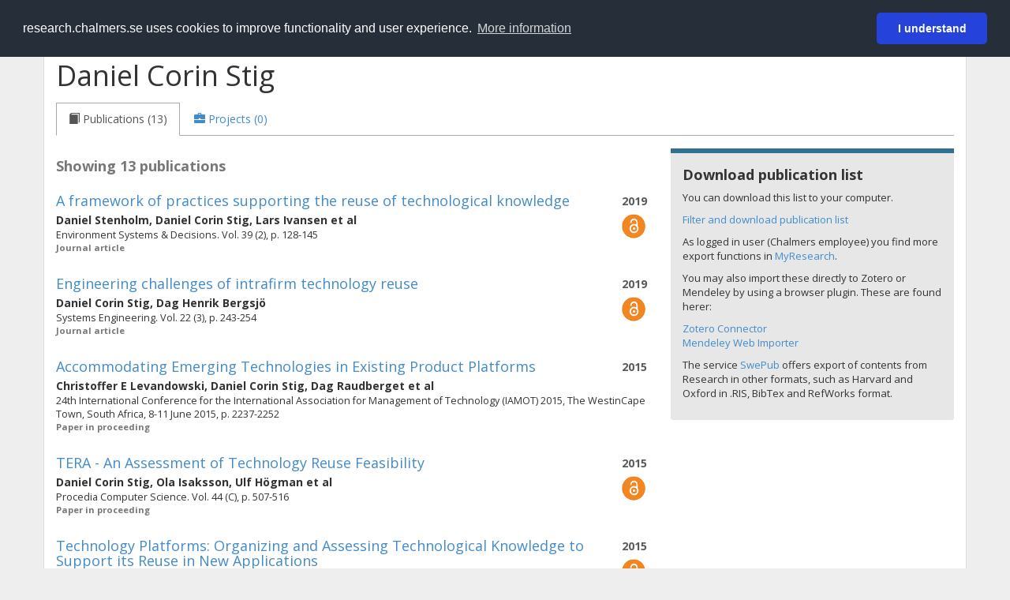

--- FILE ---
content_type: text/html; charset=utf-8
request_url: https://research.chalmers.se/en/person/corinsti
body_size: 12701
content:
 
<!DOCTYPE html>
<html lang="en">
<head>
    <meta charset="utf-8">
    <meta http-equiv="X-UA-Compatible" content="IE=edge">

    <!-- Deleted records, should render a 404 (410) header -->

    <!-- Language -->
    <meta http-equiv="content-language" content="en" />

    <!-- Last modified -->

    <!-- Canonical Link -->
    <link rel="canonical" href="https://research.chalmers.se//en/person/corinsti">

            <link rel="alternate" href="https://research.chalmers.se//person/corinsti" hreflang="sv" />

    <meta name="viewport" content="width=device-width, initial-scale=1">

    <title>Chalmers Research: Daniel Corin Stig</title>

    <!-- Google verification -->
    <meta name="google-site-verification" content="KztW4uXtIl0lSe0I77op41ztNUwk4GVRHFTAMjHds3M" />

    <!-- Bing validation -->
    <meta name="msvalidate.01" content="D364378053D48F05E4CC95689E6B38DC" />

    <!-- Yandex validation -->
    <meta name="yandex-verification" content="e87f308bde00cf8a" />


    <!-- JSON+LD (structured data, only for Chalmers theses for now)-->

    <!-- Twitter -->
    <meta name="twitter:card" content="summary" />
    <meta name="twitter:title" content="Chalmers Research: Daniel Corin Stig" />
    <meta name="twitter:site" content="https://research.chalmers.se//en/person/corinsti" />
    <meta name="twitter:description" content="Chalmers Research Information, research projects and publications for Daniel Corin Stig" />
    <meta name="twitter:image" content="https://research.chalmers.se/Images/avancez_small.png" />

    <!-- OG (Facebook) -->
    <meta property="og:url" content="https://research.chalmers.se//en/person/corinsti" />
    <meta property="og:type" content="article" />
    <meta property="og:site_name" content="research.chalmers.se" />
    <meta property="og:title" content="Chalmers Research: Daniel Corin Stig" />
    <meta property="og:description" content="Chalmers Research Information, research projects and publications for Daniel Corin Stig" />
    <meta property="og:image" content="https://research.chalmers.se/Images/avancez_small.png" />

    <!-- General content metatags -->
    <!-- Description -->
        <meta name="description" content="Chalmers Research Information, research projects and publications for Daniel Corin Stig" />

    <!-- Keywords -->
    <meta name="keywords" content="forskning, publikationer, projekt, research, publications, projects, Chalmers" />

    <!-- Favicon -->
    <link rel="icon" href="/Images/favicon.ico" type="image/vnd.microsoft.icon" />

    <!-- Bootstrap styles -->
    <link rel="stylesheet" href="//netdna.bootstrapcdn.com/bootstrap/3.1.1/css/bootstrap.min.css">
    <!--<link rel="stylesheet" href="//maxcdn.bootstrapcdn.com/bootstrap/4.0.0-alpha.6/css/bootstrap.min.css" integrity="sha384-rwoIResjU2yc3z8GV/NPeZWAv56rSmLldC3R/AZzGRnGxQQKnKkoFVhFQhNUwEyJ" crossorigin="anonymous"> b-9ft0zrx8l3-->
    <!-- Local fonts and styles -->
    <link href="//fonts.googleapis.com/css?family=Open+Sans:400,300,600,700|Merriweather:400,300,700" rel="stylesheet" type="text/css">
    <link rel="stylesheet" href="/css/styles.css?magic=107FE33422254612195EE9B974345927D118D2EA9D87CCC26825146C4E14CE40">

    <!-- jQuery (necessary for Bootstrap's JavaScript plugins) -->
    <!-- <script src="//ajax.googleapis.com/ajax/libs/jquery/1.11.0/jquery.min.js"></script> -->
    <script src="//code.jquery.com/jquery-1.11.0.min.js"></script>

    <!-- Bootstrap, latest compiled and minified JavaScript -->
    <script src="//netdna.bootstrapcdn.com/bootstrap/3.1.1/js/bootstrap.min.js"></script>

    <!-- TinyMCE WYSIWYG HTML editor -->
    <script type="text/javascript" src="/scripts/tinymce/tinymce.min.js"></script>

    <!-- Select2 -->
    <link href="//cdnjs.cloudflare.com/ajax/libs/select2/4.0.1/css/select2.min.css" rel="stylesheet" />
    <script src="//cdnjs.cloudflare.com/ajax/libs/select2/4.0.1/js/select2.min.js"></script>

    <!-- Morris: http://www.oesmith.co.uk/morris.js/ -->
    <!--<link rel="stylesheet" href="http://cdn.oesmith.co.uk/morris-0.4.3.min.css">
    <script src="//cdnjs.cloudflare.com/ajax/libs/raphael/2.1.0/raphael-min.js"></script>
    <script src="http://cdn.oesmith.co.uk/morris-0.4.3.min.js"></script> b-9ft0zrx8l3-->
    <!-- jQuery Tablesorter on CDN -->
    <script src="//cdnjs.cloudflare.com/ajax/libs/jquery.tablesorter/2.16.4/jquery.tablesorter.min.js"></script>

    <!-- Moment with langs, used by DateTimePicker? -->

    <!-- jQuery Searcher Plugin -->
    <!--<script src="/scripts/jquery.searcher.js"></script> b-9ft0zrx8l3-->
    <!-- readmore Plugin -->

    <!-- jQuery Validation -->
    <!-- <script src="//ajax.aspnetcdn.com/ajax/jquery.validate/1.13.1/jquery.validate.min.js"></script> -->
    <!-- <script src="//code.angularjs.org/1.2.5/angular.js" data-semver="1.2.5" data-require="angular.js@1.2.5"></script>
    <script src="/scripts/showErrors.min.js"></script> -->
    <!-- spin.js -->
    <!--<script src="/scripts/spin.min.js"></script> b-9ft0zrx8l3-->
    <!-- Bootstrap DateTimePicker -->
    <link rel="stylesheet" href="/css/bootstrap-datetimepicker.min.css">

    <!-- Windows Azure end user analytics -->
    <!--<script type="text/javascript">
        window.appInsights = { queue: [], applicationInsightsId: null, accountId: null, appUserId: null, configUrl: null, start: function (n) { function u(n) { t[n] = function () { var i = arguments; t.queue.push(function () { t[n].apply(t, i) }) } } function f(n, t) { if (n) { var u = r.createElement(i); u.type = "text/javascript"; u.src = n; u.async = !0; u.onload = t; u.onerror = t; r.getElementsByTagName(i)[0].parentNode.appendChild(u) } else t() } var r = document, t = this, i; t.applicationInsightsId = n; u("logEvent"); u("logPageView"); i = "script"; f(t.configUrl, function () { f("//az416426.vo.msecnd.net/scripts/a/ai.0.7.js") }); t.start = function () { } } };
        appInsights.start("e27f946e-5139-4197-923f-575eb7b7dea9");
        appInsights.logPageView();
    </script> b-9ft0zrx8l3-->
    <!-- Google Maps API v3 -->

    <!-- Local Javascript -->
    <script type="text/javascript" src="/FrontendDist/CResearch.Pages.Master.min.js?magic=107FE33422254612195EE9B974345927D118D2EA9D87CCC26825146C4E14CE40"></script>

    <!-- Cookie consent -->
    <link rel="stylesheet" type="text/css" href="/css/cookieconsent.min.css" />

    <!-- HTML5 Shim and Respond.js IE8 support of HTML5 elements and media queries -->
    <!-- WARNING: Respond.js doesn't work if you view the page via file:// -->
    <!--[if lt IE 9]>
        <script src="https://oss.maxcdn.com/libs/html5shiv/3.7.0/html5shiv.js"></script>
        <script src="https://oss.maxcdn.com/libs/respond.js/1.4.2/respond.min.js"></script>
    <![endif]-->
</head>
<body>
    <nav b-9ft0zrx8l3 class="navbar navbar-inverse navbar-top" role="navigation">
        <div b-9ft0zrx8l3 class="container">
            <a b-9ft0zrx8l3 class="skip-main" href="#maincontent">Skip to main content</a>
            <!-- container-fluid -->
            <div b-9ft0zrx8l3 class="navbar-header">
                    <a b-9ft0zrx8l3 class="navbar-brand pull-left" href="/en/"><span b-9ft0zrx8l3 class="brand-main">research</span>.chalmers.se</a>
            </div>
            <ul b-9ft0zrx8l3 class="nav navbar-nav navbar-right">
                <li b-9ft0zrx8l3>
                            <p class="navbar-text" style="margin-left: 15px;">
            <a class="navbar-link" href="/person/corinsti" id="language" title="Visa denna sida p&#xE5; svenska", pageLinkText)">
                <span class="glyphicon glyphicon-globe"></span> P&#xE5; svenska <!--<img src="/images/language-icon-sv.png" alt="" />-->
            </a>
        </p>
</partial>
                </li>
                <li b-9ft0zrx8l3>
                    
	<p class="navbar-text navbar-right pull-right">
            <p class="navbar-text" style="margin-left: 15px;">
                <a id="navbarLink" class="navbar-link" href="/Account/Login?returnUrl=/en/person/corinsti">
                    <span class="glyphicon glyphicon-log-in"></span> Login
                </a>
            </p>
</p>
</partial>
                </li>
            </ul>
        </div>
    </nav>

    <div b-9ft0zrx8l3 class="container container-content" id="maincontent" tabindex="-1" aria-label="Main">
        
            <!-- Person Profile Details -->
            <div class="row">
                <div class="col-md-12">
                    
                <div class="row" itemscope itemtype="http://schema.org/Person">
                    <div class="col-sm-8">
                        <h1 id="person-name">
                            <span itemprop="name">
                                Daniel Corin Stig
                            </span>
                        </h1>
                    </div>

                    <div class="person-image pull-right" style="margin-top:12px; margin-right: 15px;">
                            <span>
                                <img src="" />
                            </span>

                    </div>
                </div>
                <ul class="nav nav-tabs" role="tablist">
                        <li role="presentation" class="active">
                            <a data-toggle="tab" role="tab" href="#publications">
                                <span class="glyphicon glyphicon-book"> </span>
                                    <span>Publications (13)</span>
                            </a>
                        </li>
                    <li role="presentation">
                        <a data-toggle="tab" role="tab" href="#projects">
                            <span class="glyphicon glyphicon-briefcase"> </span>
                                <span>Projects (0)</span>
                        </a>
                    </li>
                </ul>
                <div class="tab-content">

                    <!-- Publications tab -->
                        <div id="publications" class="tab-pane active">
                            
            <div class="row">
                <div class="col-md-8">
                        <p class="publication-hits">Showing 13 publications</p>
                        <div class="publication-item" id="publication-50d1a8a5-149d-412d-b235-3d958b7dcf21">
                            <div class="publication-year pull-right" style="text-align:right">
                                <strong>2019</strong> <br />
                                    <div class="oa-icon-small">
                                        <a href="https://research.chalmers.se/publication/510857/file/510857_Fulltext.pdf" style="display: block; height: 100%" target="_blank">
                                            <img src="/Images/oa_icon.png" height="32" title="View the full text version" alt="Open Access icon" />
                                        </a>
                                    </div>
                            </div>
                            <p class="publication-title list-group-item-heading">
                                    <a href="/en/publication/510857" title="Read more about A framework of practices supporting the reuse of technological knowledge">A framework of practices supporting the reuse of technological knowledge</a>
                            </p>
                            <div>
                                <strong>
                                            <span>Daniel Stenholm</span>,                                             <span>Daniel Corin Stig</span>,                                             <span>Lars Ivansen</span> et al                                </strong>
                            </div>
                            <!-- citation details -->
                            <div id="publication-cit-50d1a8a5-149d-412d-b235-3d958b7dcf21" style="font-size: 0.9em;">
Environment Systems &amp; Decisions. Vol. 39 (2), p. 128-145                            </div>
                            <div class="publication-type">
                                Journal article
                            </div>
                            <!-- Relation to Project -->
                        </div>
                        <span class="Z3988" title="url_ver=Z39.88-2004&amp;rft_val_fmt=info%3Aofi%2Ffmt%3Akev%3Amtx%3Ajournal&amp;rft.genre=article&amp;rft.date=2019&amp;rft_id=info:doi/10.1007/s10669-019-09732-4&amp;rft.jtitle=Environment&#x2B;Systems&#x2B;%26&#x2B;Decisions&amp;rft.atitle=A&#x2B;framework&#x2B;of&#x2B;practices&#x2B;supporting&#x2B;the&#x2B;reuse&#x2B;of&#x2B;technological&#x2B;knowledge&amp;rft.volume=39&amp;rft.au=Stenholm,&#x2B;Daniel&amp;rft.au=Corin&#x2B;Stig,&#x2B;Daniel&amp;rft.au=Ivansen,&#x2B;Lars&amp;rft.issue=2&amp;rft.spage=128&amp;rft.epage=145&amp;rft.issn=2194-5403&amp;rft.eissn=2194-5411"></span>
                        <div class="publication-item" id="publication-0a01921a-bb42-4496-ac8b-c989da07ffac">
                            <div class="publication-year pull-right" style="text-align:right">
                                <strong>2019</strong> <br />
                                    <div class="oa-icon-small">
                                        <a href="https://research.chalmers.se/publication/510825/file/510825_Fulltext.pdf" style="display: block; height: 100%" target="_blank">
                                            <img src="/Images/oa_icon.png" height="32" title="View the full text version" alt="Open Access icon" />
                                        </a>
                                    </div>
                            </div>
                            <p class="publication-title list-group-item-heading">
                                    <a href="/en/publication/510825" title="Read more about Engineering challenges of intrafirm technology reuse">Engineering challenges of intrafirm technology reuse</a>
                            </p>
                            <div>
                                <strong>
                                            <span>Daniel Corin Stig</span>,                                             <span>Dag Henrik Bergsj&#xF6;</span>                                </strong>
                            </div>
                            <!-- citation details -->
                            <div id="publication-cit-0a01921a-bb42-4496-ac8b-c989da07ffac" style="font-size: 0.9em;">
Systems Engineering. Vol. 22 (3), p. 243-254                            </div>
                            <div class="publication-type">
                                Journal article
                            </div>
                            <!-- Relation to Project -->
                        </div>
                        <span class="Z3988" title="url_ver=Z39.88-2004&amp;rft_val_fmt=info%3Aofi%2Ffmt%3Akev%3Amtx%3Ajournal&amp;rft.genre=article&amp;rft.date=2019&amp;rft_id=info:doi/10.1002/sys.21475&amp;rft.jtitle=Systems&#x2B;Engineering&amp;rft.atitle=Engineering&#x2B;challenges&#x2B;of&#x2B;intrafirm&#x2B;technology&#x2B;reuse&amp;rft.volume=22&amp;rft.au=Corin&#x2B;Stig,&#x2B;Daniel&amp;rft.au=Bergsj&#xF6;,&#x2B;Dag&#x2B;Henrik&amp;rft.issue=3&amp;rft.spage=243&amp;rft.epage=254&amp;rft.issn=1098-1241&amp;rft.eissn=15206858"></span>
                        <div class="publication-item" id="publication-99ece536-522d-4c56-9e1d-06b84544af98">
                            <div class="publication-year pull-right" style="text-align:right">
                                <strong>2015</strong> <br />
                            </div>
                            <p class="publication-title list-group-item-heading">
                                    <a href="/en/publication/222012" title="Read more about Accommodating Emerging Technologies in Existing Product Platforms">Accommodating Emerging Technologies in Existing Product Platforms</a>
                            </p>
                            <div>
                                <strong>
                                            <span>Christoffer E Levandowski</span>,                                             <span>Daniel Corin Stig</span>,                                             <span>Dag Raudberget</span> et al                                </strong>
                            </div>
                            <!-- citation details -->
                            <div id="publication-cit-99ece536-522d-4c56-9e1d-06b84544af98" style="font-size: 0.9em;">
24th International Conference for the International Association for Management of Technology (IAMOT) 2015, The WestinCape Town, South Africa, 8-11 June 2015, p. 2237-2252                            </div>
                            <div class="publication-type">
                                Paper in proceeding
                            </div>
                            <!-- Relation to Project -->
                        </div>
                        <span class="Z3988" title="url_ver=Z39.88-2004&amp;rft_val_fmt=info%3Aofi%2Ffmt%3Akev%3Amtx%3Ajournal&amp;rft.genre=proceeding&amp;rft.date=2015&amp;rft.jtitle=24th&#x2B;International&#x2B;Conference&#x2B;for&#x2B;the&#x2B;International&#x2B;Association&#x2B;for&#x2B;Management&#x2B;of&#x2B;Technology&#x2B;(IAMOT)&#x2B;2015%2C&#x2B;The&#x2B;WestinCape&#x2B;Town%2C&#x2B;South&#x2B;Africa%2C&#x2B;8-11&#x2B;June&#x2B;2015&amp;rft.atitle=Accommodating&#x2B;Emerging&#x2B;Technologies&#x2B;in&#x2B;Existing&#x2B;Product&#x2B;Platforms&amp;rft.au=Levandowski,&#x2B;Christoffer&#x2B;E&amp;rft.au=Corin&#x2B;Stig,&#x2B;Daniel&amp;rft.au=Raudberget,&#x2B;Dag&amp;rft.spage=2237&amp;rft.epage=2252"></span>
                        <div class="publication-item" id="publication-d674bad8-976d-408b-8ccd-13e2d12cbf91">
                            <div class="publication-year pull-right" style="text-align:right">
                                <strong>2015</strong> <br />
                                    <div class="oa-icon-small">
                                        <a href="http://publications.lib.chalmers.se/records/fulltext/214735/local_214735.pdf" style="display: block; height: 100%" target="_blank">
                                            <img src="/Images/oa_icon.png" height="32" title="View the full text version" alt="Open Access icon" />
                                        </a>
                                    </div>
                            </div>
                            <p class="publication-title list-group-item-heading">
                                    <a href="/en/publication/214735" title="Read more about TERA - An Assessment of Technology Reuse Feasibility">TERA - An Assessment of Technology Reuse Feasibility</a>
                            </p>
                            <div>
                                <strong>
                                            <span>Daniel Corin Stig</span>,                                             <span>Ola Isaksson</span>,                                             <span>Ulf H&#xF6;gman</span> et al                                </strong>
                            </div>
                            <!-- citation details -->
                            <div id="publication-cit-d674bad8-976d-408b-8ccd-13e2d12cbf91" style="font-size: 0.9em;">
Procedia Computer Science. Vol. 44 (C), p. 507-516                            </div>
                            <div class="publication-type">
                                Paper in proceeding
                            </div>
                            <!-- Relation to Project -->
                        </div>
                        <span class="Z3988" title="url_ver=Z39.88-2004&amp;rft_val_fmt=info%3Aofi%2Ffmt%3Akev%3Amtx%3Ajournal&amp;rft.genre=proceeding&amp;rft.date=2015&amp;rft_id=info:doi/10.1016/j.procs.2015.03.045&amp;rft.jtitle=Procedia&#x2B;Computer&#x2B;Science&amp;rft.atitle=TERA&#x2B;-&#x2B;An&#x2B;Assessment&#x2B;of&#x2B;Technology&#x2B;Reuse&#x2B;Feasibility&amp;rft.volume=44&amp;rft.au=Corin&#x2B;Stig,&#x2B;Daniel&amp;rft.au=Isaksson,&#x2B;Ola&amp;rft.au=H&#xF6;gman,&#x2B;Ulf&amp;rft.issue=C&amp;rft.spage=507&amp;rft.epage=516&amp;rft.eissn=18770509"></span>
                        <div class="publication-item" id="publication-9ec74783-eed0-4512-b186-c0d4e8aa5d1a">
                            <div class="publication-year pull-right" style="text-align:right">
                                <strong>2015</strong> <br />
                                    <div class="oa-icon-small">
                                        <a href="http://publications.lib.chalmers.se/records/fulltext/226103/226103.pdf" style="display: block; height: 100%" target="_blank">
                                            <img src="/Images/oa_icon.png" height="32" title="View the full text version" alt="Open Access icon" />
                                        </a>
                                    </div>
                            </div>
                            <p class="publication-title list-group-item-heading">
                                    <a href="/en/publication/226103" title="Read more about Technology Platforms: Organizing and Assessing Technological Knowledge to Support its Reuse in New Applications">Technology Platforms: Organizing and Assessing Technological Knowledge to Support its Reuse in New Applications</a>
                            </p>
                            <div>
                                <strong>
                                            <span>Daniel Corin Stig</span>                                </strong>
                            </div>
                            <!-- citation details -->
                            <div id="publication-cit-9ec74783-eed0-4512-b186-c0d4e8aa5d1a" style="font-size: 0.9em;">
                            </div>
                            <div class="publication-type">
                                Doctoral thesis
                            </div>
                            <!-- Relation to Project -->
                        </div>
                        <span class="Z3988" title="url_ver=Z39.88-2004&amp;rft_val_fmt=info%3Aofi%2Ffmt%3Akev%3Amtx%3Abook&amp;rft.genre=dissertation&amp;rft.date=2015&amp;rft.btitle=Technology&#x2B;Platforms%3A&#x2B;Organizing&#x2B;and&#x2B;Assessing&#x2B;Technological&#x2B;Knowledge&#x2B;to&#x2B;Support&#x2B;its&#x2B;Reuse&#x2B;in&#x2B;New&#x2B;Applications&amp;rft.au=Corin&#x2B;Stig,&#x2B;Daniel&amp;rft.isbn=978-91-7597-302-9"></span>
                        <div class="publication-item" id="publication-6d8fe2e2-ab27-451d-859c-a78bfa1571de">
                            <div class="publication-year pull-right" style="text-align:right">
                                <strong>2015</strong> <br />
                            </div>
                            <p class="publication-title list-group-item-heading">
                                    <a href="/en/publication/226925" title="Read more about Multi-Level Product Platform Strategy for a Multi-Level Corporation">Multi-Level Product Platform Strategy for a Multi-Level Corporation</a>
                            </p>
                            <div>
                                <strong>
                                            <span>Dag Henrik Bergsj&#xF6;</span>,                                             <span>Christoffer E Levandowski</span>,                                             <span>Daniel Corin Stig</span>                                </strong>
                            </div>
                            <!-- citation details -->
                            <div id="publication-cit-6d8fe2e2-ab27-451d-859c-a78bfa1571de" style="font-size: 0.9em;">
INCOSE International Symposium. Vol. 25 (1), p. 1333-1346                            </div>
                            <div class="publication-type">
                                Paper in proceeding
                            </div>
                            <!-- Relation to Project -->
                        </div>
                        <span class="Z3988" title="url_ver=Z39.88-2004&amp;rft_val_fmt=info%3Aofi%2Ffmt%3Akev%3Amtx%3Ajournal&amp;rft.genre=proceeding&amp;rft.date=2015&amp;rft_id=info:doi/10.1002/j.2334-5837.2015.00133.x&amp;rft.jtitle=INCOSE&#x2B;International&#x2B;Symposium&amp;rft.atitle=Multi-Level&#x2B;Product&#x2B;Platform&#x2B;Strategy&#x2B;for&#x2B;a&#x2B;Multi-Level&#x2B;Corporation&amp;rft.volume=25&amp;rft.au=Bergsj&#xF6;,&#x2B;Dag&#x2B;Henrik&amp;rft.au=Levandowski,&#x2B;Christoffer&#x2B;E&amp;rft.au=Corin&#x2B;Stig,&#x2B;Daniel&amp;rft.issue=1&amp;rft.spage=1333&amp;rft.epage=1346"></span>
                        <div class="publication-item" id="publication-ffb8cf51-a8d9-4366-b9ca-006ecdb94a32">
                            <div class="publication-year pull-right" style="text-align:right">
                                <strong>2013</strong> <br />
                            </div>
                            <p class="publication-title list-group-item-heading">
                                    <a href="/en/publication/188185" title="Read more about Assessing product development efficiency at Volvo Powertrain Focus on systems engineering and lean principles at two global sites">Assessing product development efficiency at Volvo Powertrain Focus on systems engineering and lean principles at two global sites</a>
                            </p>
                            <div>
                                <strong>
                                            <span>Dag Henrik Bergsj&#xF6;</span>,                                             <span>Daniel Corin Stig</span>,                                             <span>Per Johansson</span>                                </strong>
                            </div>
                            <!-- citation details -->
                            <div id="publication-cit-ffb8cf51-a8d9-4366-b9ca-006ecdb94a32" style="font-size: 0.9em;">
23rd Annual International Symposium of the International Council on Systems Engineering, INCOSE 2013. Vol. 2, p. Pages 1481-1492                            </div>
                            <div class="publication-type">
                                Paper in proceeding
                            </div>
                            <!-- Relation to Project -->
                        </div>
                        <span class="Z3988" title="url_ver=Z39.88-2004&amp;rft_val_fmt=info%3Aofi%2Ffmt%3Akev%3Amtx%3Ajournal&amp;rft.genre=proceeding&amp;rft.date=2013&amp;rft.jtitle=23rd&#x2B;Annual&#x2B;International&#x2B;Symposium&#x2B;of&#x2B;the&#x2B;International&#x2B;Council&#x2B;on&#x2B;Systems&#x2B;Engineering%2C&#x2B;INCOSE&#x2B;2013&amp;rft.atitle=Assessing&#x2B;product&#x2B;development&#x2B;efficiency&#x2B;at&#x2B;Volvo&#x2B;Powertrain&#x2B;Focus&#x2B;on&#x2B;systems&#x2B;engineering&#x2B;and&#x2B;lean&#x2B;principles&#x2B;at&#x2B;two&#x2B;global&#x2B;sites&amp;rft.volume=2&amp;rft.au=Bergsj&#xF6;,&#x2B;Dag&#x2B;Henrik&amp;rft.au=Corin&#x2B;Stig,&#x2B;Daniel&amp;rft.au=Johansson,&#x2B;Per&amp;rft.spage=Pages&#x2B;1481&amp;rft.epage=1492"></span>
                        <div class="publication-item" id="publication-5ce3750c-d112-4863-98c4-440d3082c1ef">
                            <div class="publication-year pull-right" style="text-align:right">
                                <strong>2013</strong> <br />
                            </div>
                            <p class="publication-title list-group-item-heading">
                                    <a href="/en/publication/164377" title="Read more about An Integrated Approach to Technology Platform and Product Platform Development">An Integrated Approach to Technology Platform and Product Platform Development</a>
                            </p>
                            <div>
                                <strong>
                                            <span>Christoffer E Levandowski</span>,                                             <span>Daniel Corin Stig</span>,                                             <span>Dag Henrik Bergsj&#xF6;</span> et al                                </strong>
                            </div>
                            <!-- citation details -->
                            <div id="publication-cit-5ce3750c-d112-4863-98c4-440d3082c1ef" style="font-size: 0.9em;">
Concurrent Engineering Research and Applications. Vol. 21 (1), p. 65-83                            </div>
                            <div class="publication-type">
                                Journal article
                            </div>
                            <!-- Relation to Project -->
                        </div>
                        <span class="Z3988" title="url_ver=Z39.88-2004&amp;rft_val_fmt=info%3Aofi%2Ffmt%3Akev%3Amtx%3Ajournal&amp;rft.genre=article&amp;rft.date=2013&amp;rft_id=info:doi/10.1177/1063293X12467808&amp;rft.jtitle=Concurrent&#x2B;Engineering&#x2B;Research&#x2B;and&#x2B;Applications&amp;rft.atitle=An&#x2B;Integrated&#x2B;Approach&#x2B;to&#x2B;Technology&#x2B;Platform&#x2B;and&#x2B;Product&#x2B;Platform&#x2B;Development&amp;rft.volume=21&amp;rft.au=Levandowski,&#x2B;Christoffer&#x2B;E&amp;rft.au=Corin&#x2B;Stig,&#x2B;Daniel&amp;rft.au=Bergsj&#xF6;,&#x2B;Dag&#x2B;Henrik&amp;rft.issue=1&amp;rft.spage=65&amp;rft.epage=83&amp;rft.issn=1063-293X&amp;rft.eissn=1531-2003"></span>
                        <div class="publication-item" id="publication-55322ce1-4e1d-4942-90c6-4455673ada79">
                            <div class="publication-year pull-right" style="text-align:right">
                                <strong>2013</strong> <br />
                                    <div class="oa-icon-small">
                                        <a href="http://publications.lib.chalmers.se/records/fulltext/173020/173020.pdf" style="display: block; height: 100%" target="_blank">
                                            <img src="/Images/oa_icon.png" height="32" title="View the full text version" alt="Open Access icon" />
                                        </a>
                                    </div>
                            </div>
                            <p class="publication-title list-group-item-heading">
                                    <a href="/en/publication/173020" title="Read more about Platform Thinking for Technology Management">Platform Thinking for Technology Management</a>
                            </p>
                            <div>
                                <strong>
                                            <span>Daniel Corin Stig</span>                                </strong>
                            </div>
                            <!-- citation details -->
                            <div id="publication-cit-55322ce1-4e1d-4942-90c6-4455673ada79" style="font-size: 0.9em;">
                            </div>
                            <div class="publication-type">
                                Licentiate thesis
                            </div>
                            <!-- Relation to Project -->
                        </div>
                        <span class="Z3988" title="url_ver=Z39.88-2004&amp;rft_val_fmt=info%3Aofi%2Ffmt%3Akev%3Amtx%3Abook&amp;rft.genre=dissertation&amp;rft.date=2013&amp;rft.btitle=Platform&#x2B;Thinking&#x2B;for&#x2B;Technology&#x2B;Management&amp;rft.au=Corin&#x2B;Stig,&#x2B;Daniel"></span>
                        <div class="publication-item" id="publication-9994b76c-4cc1-4aae-843c-8b619904dc22">
                            <div class="publication-year pull-right" style="text-align:right">
                                <strong>2013</strong> <br />
                                    <div class="oa-icon-small">
                                        <a href="http://publications.lib.chalmers.se/records/fulltext/177446/local_177446.pdf" style="display: block; height: 100%" target="_blank">
                                            <img src="/Images/oa_icon.png" height="32" title="View the full text version" alt="Open Access icon" />
                                        </a>
                                    </div>
                            </div>
                            <p class="publication-title list-group-item-heading">
                                    <a href="/en/publication/177446" title="Read more about A Proposed Technology Platform Framework to Support Technology Reuse">A Proposed Technology Platform Framework to Support Technology Reuse</a>
                            </p>
                            <div>
                                <strong>
                                            <span>Daniel Corin Stig</span>                                </strong>
                            </div>
                            <!-- citation details -->
                            <div id="publication-cit-9994b76c-4cc1-4aae-843c-8b619904dc22" style="font-size: 0.9em;">
Procedia Computer Science. Vol. 16, p. 918-926                            </div>
                            <div class="publication-type">
                                Paper in proceeding
                            </div>
                            <!-- Relation to Project -->
                        </div>
                        <span class="Z3988" title="url_ver=Z39.88-2004&amp;rft_val_fmt=info%3Aofi%2Ffmt%3Akev%3Amtx%3Ajournal&amp;rft.genre=proceeding&amp;rft.date=2013&amp;rft_id=info:doi/10.1016/j.procs.2013.01.096&amp;rft.jtitle=Procedia&#x2B;Computer&#x2B;Science&amp;rft.atitle=A&#x2B;Proposed&#x2B;Technology&#x2B;Platform&#x2B;Framework&#x2B;to&#x2B;Support&#x2B;Technology&#x2B;Reuse&amp;rft.volume=16&amp;rft.au=Corin&#x2B;Stig,&#x2B;Daniel&amp;rft.spage=918&amp;rft.epage=926&amp;rft.eissn=18770509"></span>
                        <div class="publication-item" id="publication-a1c2dc32-ecea-4005-9ffe-c64a5fdc41ec">
                            <div class="publication-year pull-right" style="text-align:right">
                                <strong>2012</strong> <br />
                            </div>
                            <p class="publication-title list-group-item-heading">
                                    <a href="/en/publication/174394" title="Read more about Technology as a product">Technology as a product</a>
                            </p>
                            <div>
                                <strong>
                                            <span>Kashif Nawaz</span>,                                             <span>Daniel Corin Stig</span>,                                             <span>Dag Henrik Bergsj&#xF6;</span>                                </strong>
                            </div>
                            <!-- citation details -->
                            <div id="publication-cit-a1c2dc32-ecea-4005-9ffe-c64a5fdc41ec" style="font-size: 0.9em;">
IAMOT 2012 Proceedings (203)                            </div>
                            <div class="publication-type">
                                Paper in proceeding
                            </div>
                            <!-- Relation to Project -->
                        </div>
                        <span class="Z3988" title="url_ver=Z39.88-2004&amp;rft_val_fmt=info%3Aofi%2Ffmt%3Akev%3Amtx%3Ajournal&amp;rft.genre=proceeding&amp;rft.date=2012&amp;rft.jtitle=IAMOT&#x2B;2012&#x2B;Proceedings&amp;rft.atitle=Technology&#x2B;as&#x2B;a&#x2B;product&amp;rft.au=Nawaz,&#x2B;Kashif&amp;rft.au=Corin&#x2B;Stig,&#x2B;Daniel&amp;rft.au=Bergsj&#xF6;,&#x2B;Dag&#x2B;Henrik&amp;rft.issue=203"></span>
                        <div class="publication-item" id="publication-95e7c9e0-7c1c-4064-a3be-c47e835e7065">
                            <div class="publication-year pull-right" style="text-align:right">
                                <strong>2011</strong> <br />
                            </div>
                            <p class="publication-title list-group-item-heading">
                                    <a href="/en/publication/146864" title="Read more about Assessment of Readiness for Internal Technology Transfer &#x2013; A Case Study">Assessment of Readiness for Internal Technology Transfer &#x2013; A Case Study</a>
                            </p>
                            <div>
                                <strong>
                                            <span>Daniel Corin Stig</span>,                                             <span>Ulf H&#xF6;gman</span>,                                             <span>Dag Henrik Bergsj&#xF6;</span>                                </strong>
                            </div>
                            <!-- citation details -->
                            <div id="publication-cit-95e7c9e0-7c1c-4064-a3be-c47e835e7065" style="font-size: 0.9em;">
21st Annual International Symposium of the International Council on Systems Engineering, INCOSE 2011; Denver, CO; United States; 20 June 2011 through 23 June 2011. Vol. 1 (189), p. 893-907                            </div>
                            <div class="publication-type">
                                Paper in proceeding
                            </div>
                            <!-- Relation to Project -->
                        </div>
                        <span class="Z3988" title="url_ver=Z39.88-2004&amp;rft_val_fmt=info%3Aofi%2Ffmt%3Akev%3Amtx%3Ajournal&amp;rft.genre=proceeding&amp;rft.date=2011&amp;rft.jtitle=21st&#x2B;Annual&#x2B;International&#x2B;Symposium&#x2B;of&#x2B;the&#x2B;International&#x2B;Council&#x2B;on&#x2B;Systems&#x2B;Engineering%2C&#x2B;INCOSE&#x2B;2011%3B&#x2B;Denver%2C&#x2B;CO%3B&#x2B;United&#x2B;States%3B&#x2B;20&#x2B;June&#x2B;2011&#x2B;through&#x2B;23&#x2B;June&#x2B;2011&amp;rft.atitle=Assessment&#x2B;of&#x2B;Readiness&#x2B;for&#x2B;Internal&#x2B;Technology&#x2B;Transfer&#x2B;%E2%80%93&#x2B;A&#x2B;Case&#x2B;Study&amp;rft.volume=1&amp;rft.au=Corin&#x2B;Stig,&#x2B;Daniel&amp;rft.au=H&#xF6;gman,&#x2B;Ulf&amp;rft.au=Bergsj&#xF6;,&#x2B;Dag&#x2B;Henrik&amp;rft.issue=189&amp;rft.spage=893&amp;rft.epage=907"></span>
                        <div class="publication-item" id="publication-380f9f1a-833c-40bf-8cd7-c1ce0c01354d">
                            <div class="publication-year pull-right" style="text-align:right">
                                <strong>2011</strong> <br />
                            </div>
                            <p class="publication-title list-group-item-heading">
                                    <a href="/en/publication/146860" title="Read more about MEANS FOR INTERNAL KNOWLEDGE REUSE IN PRE-DEVELOPMENT &#x2013; THE TECHNOLOGY PLATFORM APPROACH">MEANS FOR INTERNAL KNOWLEDGE REUSE IN PRE-DEVELOPMENT &#x2013; THE TECHNOLOGY PLATFORM APPROACH</a>
                            </p>
                            <div>
                                <strong>
                                            <span>Daniel Corin Stig</span>,                                             <span>Dag Henrik Bergsj&#xF6;</span>                                </strong>
                            </div>
                            <!-- citation details -->
                            <div id="publication-cit-380f9f1a-833c-40bf-8cd7-c1ce0c01354d" style="font-size: 0.9em;">
INTERNATIONAL CONFERENCE ON ENGINEERING DESIGN, ICED11, 15 - 18 AUGUST 2011, TECHNICAL UNIVERSITY OF DENMARK (436)                            </div>
                            <div class="publication-type">
                                Paper in proceeding
                            </div>
                            <!-- Relation to Project -->
                        </div>
                        <span class="Z3988" title="url_ver=Z39.88-2004&amp;rft_val_fmt=info%3Aofi%2Ffmt%3Akev%3Amtx%3Ajournal&amp;rft.genre=proceeding&amp;rft.date=2011&amp;rft.jtitle=INTERNATIONAL&#x2B;CONFERENCE&#x2B;ON&#x2B;ENGINEERING&#x2B;DESIGN%2C&#x2B;ICED11%2C&#x2B;15&#x2B;-&#x2B;18&#x2B;AUGUST&#x2B;2011%2C&#x2B;TECHNICAL&#x2B;UNIVERSITY&#x2B;OF&#x2B;DENMARK&amp;rft.atitle=MEANS&#x2B;FOR&#x2B;INTERNAL&#x2B;KNOWLEDGE&#x2B;REUSE&#x2B;IN&#x2B;PRE-DEVELOPMENT&#x2B;%E2%80%93&#x2B;THE&#x2B;TECHNOLOGY&#x2B;PLATFORM&#x2B;APPROACH&amp;rft.au=Corin&#x2B;Stig,&#x2B;Daniel&amp;rft.au=Bergsj&#xF6;,&#x2B;Dag&#x2B;Henrik&amp;rft.issue=436"></span>
                </div>
                <div class="col-md-4">
                    <div class="panel panel-without-borders panel-additional-card">
    <!--<img src="~/Images/mendeley_32.png" style="float:right; margin-top: 6px;" />-->
    <div class="panel-heading">
    </div>
    <div class="panel-body">
        <p class="panel-headings">Download publication list</p>
            <p>
                You can download this list to your computer.
            </p>
                <p>
                    <a href="/en/organization/?tab=publications&amp;query=Persons.PersonData.IdentifierCid%3Acorinsti">Filter and download publication list</a>
                </p>
            <p>
                As logged in user (Chalmers employee) you find more export functions in <a href="/en/myresearch">MyResearch</a>.
            </p>
            <p>You may also import these directly to Zotero or Mendeley by using a browser plugin. These are found herer:</p>
            <p>
                <a target="_blank" href="https://www.zotero.org/download/connectors">Zotero Connector</a><br>
                <a target="_blank" href="https://www.mendeley.com/reference-management/web-importer">Mendeley Web Importer</a>
            </p>
            <p>
                The service <a target="_blank" href="https://swepub.kb.se/">SwePub</a> offers export of contents from Research in other formats, 
                such as Harvard and Oxford in .RIS, BibTex and RefWorks format.
            </p>
    </div>
</div>

                </div>
            </div>

</partial>
                        </div>

                    <div id="projects" class="tab-pane">
                                <div class="row">
                                    <div class="col-sm-8" style="margin-bottom: 24px;margin-top: 24px;">
                                            <span>
                                                <em>
                                                    There are no projects.
                                                </em>
                                            </span>
                                    </div>
                                </div>
                                    <div class="row">
                                        <div class="col-sm-8" style="margin-bottom: 24px;margin-top: 24px;">
                                            <div class="alert alert-info" id="person-more-projects-info">
                                                    <span>There might be more projects where Daniel Corin Stig participates, but you have to be logged in as a Chalmers employee to see them.</span>

                                            </div>
                                        </div>
                                    </div>
                    </div>
                </div>
</partial>
                </div>
            </div>

    </div>

    
<div class="footer-bottom">
    <div class="container container-footer">
        <div class="row">
            <div class="col-md-4">
                    <p class="footer-headings">Feedback and support</p>
                    <div class="row">
                        <form id="FeedbackForm" role="form" action="" method="post" aria-label="Feedback form">
                            <div class="col-lg-12">
                                <p>
                                    If you have questions, need help, find a bug or just want to give us feedback you may use this form, or contact us per e-mail research.lib@chalmers.se.
                                </p>
                                <div id="FeedbackFormResponsePositive" style="display:none;">
                                    <div class="alert alert-success" role="alert">
                                        <strong>Your feedback has been sent!</strong>
                                        We will get back to you as soon as possible. Thank you.
                                    </div>
                                    <p>
                                        <a onclick="ShowFeedbackForm()" class="btn btn-info">Send more feedback</a>
                                    </p>
                                </div>
                                <div id="FeedbackFormResponseNegative" style="display:none;">
                                    <div class="alert alert-danger" role="alert">
                                        <strong>Something went wrong!</strong>
                                        We're not sure why. This could be temporary. Please try again in a few minutes.
                                    </div>
                                </div>
                                <div id="FeedbackFormInputs">
                                    <div class="form-group">
                                        <label for="FeedbackInputMessage">Message</label>
                                        <textarea name="FeedbackInputMessage" id="FeedbackInputMessage" class="form-control" rows="8" aria-label="Enter your message here" required></textarea>
                                    </div>
                                    <div class="form-group">
                                        <label for="FeedbackInputEmail">Your email address</label>
                                        <input type="email" class="form-control" id="FeedbackInputEmail" name="FeedbackInputEmail" value="" placeholder="" aria-label="Enter your e-mail address here" title="E-mail" required>
                                    </div>
                                    <input type="submit" name="submit" id="submit" aria-label="Submit" value="Send feedback" class="btn btn-info">
                                </div>
                            </div>
                        <input name="__RequestVerificationToken" type="hidden" value="CfDJ8KfpKR_RLv5JrQmJcIxFwwZ_omwaKguEiU5PY6uqVBa2r8B50Jx86bwlhw0RCz8AkOYh49VjFgksZfiFRdJy4XcmTmTctkEQahxrMwJaGAjC5u3D2YH-jmuUuLnLqfAAHqrixxO2k2cA-5cXR47hN88" /></form>
                    </div>
            </div>
            <div class="col-md-4">
                    <p class="footer-headings">
                        About
                    </p>
                    <p>
                        Research.chalmers.se contains research information from Chalmers University of Technology, Sweden. It includes information on projects, publications, research funders and collaborations.
                    </p>
                    <p><a href="/en/about/">More about coverage period and what is publicly available</a></p>
                    <p><a href="/en/privacy/">Privacy and cookies</a></p>
                    <p><a href="/en/accessibility/">Accessibility</a></p>
                    <div class="simple-info-box__container">
                        <a href="#" tabindex="-1"
                           onclick="event.preventDefault(); event.currentTarget.parentElement.querySelector('div').classList.toggle('simple-info-box__text--visible')"
                           onblur="event.preventDefault(); event.currentTarget.parentElement.querySelector('div').classList.remove('simple-info-box__text--visible')"><span aria-hidden="true">Bibliography processing</span></a>
                        <div class="simple-info-box__text" onmousedown="event.preventDefault()" onkeydown="event.preventDefault()" role="button">
                            <p>
                                <a href="https://citationstyles.org/" target="_blank">Citation Style Language</a><br />
                                <a href="https://github.com/Juris-M/citeproc-js" target="_blank">citeproc-js (Frank Bennett)</a>
                            </p>
                        </div>
                    </div>
            </div>
            <div class="col-md-4 col-image-mark">
                    <p class="footer-headings">Links</p>
                    <div>
                        <a href="https://www.lib.chalmers.se/en/">Chalmers Library</a>
                    </div>
                    <div>
                        <a href="https://www.chalmers.se/en/research/">Chalmers Research</a>
                    </div>
                    <div>
                        <a href="https://odr.chalmers.se">Chalmers Student Theses</a>
                    </div>
                    <p class="footer-headings">Chalmers University of Technology</p>
                    <p>
                        SE-412 96 GOTHENBURG, SWEDEN<br />
                        PHONE: +46 (0)31-772 10 00<br />
                        <a href="https://www.chalmers.se/en">WWW.CHALMERS.SE</a>
                    </p>

                <div class="image-mark"></div>
            </div>
        </div>
    </div>

        <!-- Matomo -->
        <script>
            var _paq = window._paq = window._paq || [];
            /* tracker methods like "setCustomDimension" should be called before "trackPageView" */
            _paq.push(['trackPageView']);
            _paq.push(['enableLinkTracking']);
            (function () {
                var u = "//matomo.lib.chalmers.se/";
                _paq.push(['setTrackerUrl', u + 'matomo.php']);
                _paq.push(['setSiteId', '5']);
                var d = document, g = d.createElement('script'), s = d.getElementsByTagName('script')[0];
                g.async = true; g.src = u + 'matomo.js'; s.parentNode.insertBefore(g, s);
            })();
        </script>
        <noscript><p><img src="//matomo.lib.chalmers.se/matomo.php?idsite=5" style="border:0;" alt="Matomo image used for tracking purposes" /></p></noscript>
        <!-- End Matomo Code -->
</div>
</partial>

        <!-- Cookie consent -->
        <script src="/scripts/cookieconsent.min.js" data-cfasync="false"></script>
        <script>
            window.cookieconsent.initialise({
                "palette": {
                    "popup": {
                        "background": "#252e39",
                        "text": "#ffffff"
                    },
                    "button": {
                        "background": "#2543da",
                        "text": "#ffffff"
                    }
                },
                "theme": "classic",
                "position": "top",
                "content": {
                    "message": "research.chalmers.se uses cookies to improve functionality and user experience.",
                    "allow": "I understand",
                    "dismiss": "I understand",
                    "deny": "Neka",
                    "link": "More information",
                    "href": "https://research.chalmers.se/en/privacy/"
                }
            });
        </script>

</body>
</html>